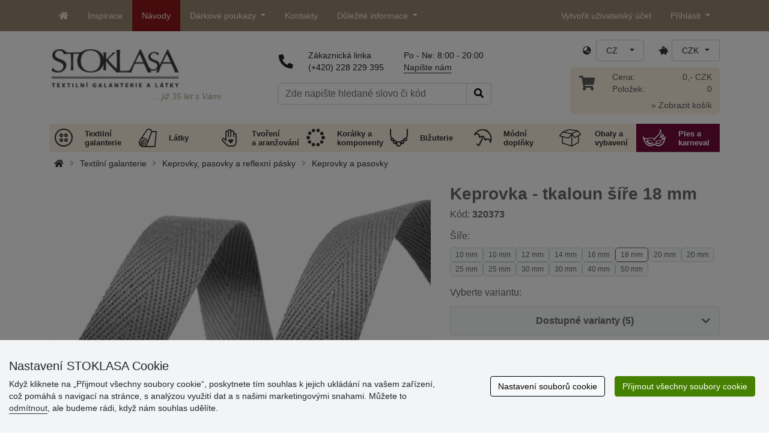

--- FILE ---
content_type: text/html; charset=UTF-8
request_url: https://www.stoklasa.cz/ajax.php?luigisbox&typ=dkz
body_size: 567
content:
<div class='row mt-20' style='margin: 0 -5px;'><div class="col-6 col-lg-3 mt-3"> 
                  <div class="d-block rounded h-100 p-3 bg-white box-shadow">
                     <div class="row h-100">
                        <div class="align-self-start mb-2">
                           <a href="/pruzne-nite-gumicka-1-mm-navin-30-m-x12052" data-track="product_click" title="Pružné nitě / gumička Ø1 mm návin 30 m">
                              <img class="img-responsive" src="https://cdn.stoklasa.cz/i/product/210_auto/440054_68794_1.jpg" alt="Bavlněná kabelka 38x24 cm" width="320" height="210" loading="lazy"> 
                           </a>
                        </div> 
                        <div class="align-self-start text-center fw-bold my-2">Pružné nitě / gumička Ø1 mm návin 30 m</div>
                        <div class="align-self-end"> 
                           <div class="d-grid gap-2 col-12 mx-auto align-items-end"> 
                              <a class="btn btn-stoklasa my-2 py-md-2 fw-bold" href="/pruzne-nite-gumicka-1-mm-navin-30-m-x12052" title="/pruzne-nite-gumicka-1-mm-navin-30-m-x12052">Zobrazit</a> 
                           </div>
                        </div>
                     </div>
                  </div>
              </div><div class="col-6 col-lg-3 mt-3"> 
                  <div class="d-block rounded h-100 p-3 bg-white box-shadow">
                     <div class="row h-100">
                        <div class="align-self-start mb-2">
                           <a href="/zip-spiralovy-no-5-metraz-pro-jezdce-typu-pol-x112719" data-track="product_click" title="Zip spirálový No 5 metráž pro jezdce typu POL">
                              <img class="img-responsive" src="https://cdn.stoklasa.cz/i/product/210_auto/050714_252421_1.jpg" alt="Bavlněná kabelka 38x24 cm" width="320" height="210" loading="lazy"> 
                           </a>
                        </div> 
                        <div class="align-self-start text-center fw-bold my-2">Zip spirálový No 5 metráž pro jezdce typu POL</div>
                        <div class="align-self-end"> 
                           <div class="d-grid gap-2 col-12 mx-auto align-items-end"> 
                              <a class="btn btn-stoklasa my-2 py-md-2 fw-bold" href="/zip-spiralovy-no-5-metraz-pro-jezdce-typu-pol-x112719" title="/zip-spiralovy-no-5-metraz-pro-jezdce-typu-pol-x112719">Zobrazit</a> 
                           </div>
                        </div>
                     </div>
                  </div>
              </div><div class="col-6 col-lg-3 mt-3"> 
                  <div class="d-block rounded h-100 p-3 bg-white box-shadow">
                     <div class="row h-100">
                        <div class="align-self-start mb-2">
                           <a href="/pruzenka-mekka-tkana-sire-30-mm-x150019" data-track="product_click" title="Pruženka měkká tkaná šíře 30 mm">
                              <img class="img-responsive" src="https://cdn.stoklasa.cz/i/product/210_auto/440857_109268_1.jpg" alt="Bavlněná kabelka 38x24 cm" width="320" height="210" loading="lazy"> 
                           </a>
                        </div> 
                        <div class="align-self-start text-center fw-bold my-2">Pruženka měkká tkaná šíře 30 mm</div>
                        <div class="align-self-end"> 
                           <div class="d-grid gap-2 col-12 mx-auto align-items-end"> 
                              <a class="btn btn-stoklasa my-2 py-md-2 fw-bold" href="/pruzenka-mekka-tkana-sire-30-mm-x150019" title="/pruzenka-mekka-tkana-sire-30-mm-x150019">Zobrazit</a> 
                           </div>
                        </div>
                     </div>
                  </div>
              </div><div class="col-6 col-lg-3 mt-3"> 
                  <div class="d-block rounded h-100 p-3 bg-white box-shadow">
                     <div class="row h-100">
                        <div class="align-self-start mb-2">
                           <a href="/posunovac-na-popruhy-sire-25-mm-x154035" data-track="product_click" title="Posunovač na popruhy šíře 25 mm">
                              <img class="img-responsive" src="https://cdn.stoklasa.cz/i/product/210_auto/890129_262097_1.jpg" alt="Bavlněná kabelka 38x24 cm" width="320" height="210" loading="lazy"> 
                           </a>
                        </div> 
                        <div class="align-self-start text-center fw-bold my-2">Posunovač na popruhy šíře 25 mm</div>
                        <div class="align-self-end"> 
                           <div class="d-grid gap-2 col-12 mx-auto align-items-end"> 
                              <a class="btn btn-stoklasa my-2 py-md-2 fw-bold" href="/posunovac-na-popruhy-sire-25-mm-x154035" title="/posunovac-na-popruhy-sire-25-mm-x154035">Zobrazit</a> 
                           </div>
                        </div>
                     </div>
                  </div>
              </div></div>